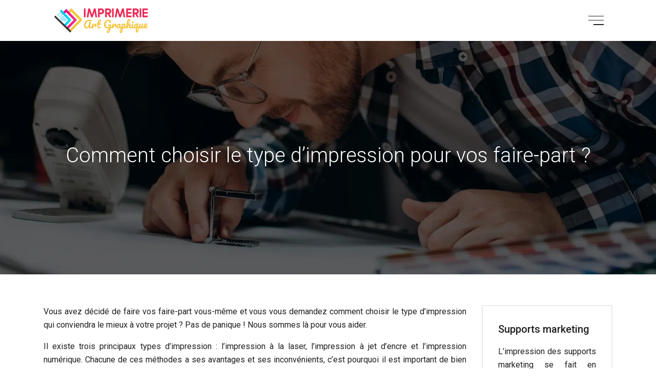

--- FILE ---
content_type: text/html; charset=UTF-8
request_url: https://www.imprimerie-art-graphique.com/comment-choisir-le-type-d-impression-pour-vos-faire-part/
body_size: 9699
content:
<!DOCTYPE html>
<html>
<head lang="fr-FR">
<meta charset="UTF-8">
<meta name="viewport" content="width=device-width">
<link rel="shortcut icon" href="https://www.imprimerie-art-graphique.com/wp-content/uploads/2022/08/favicon.svg" /><link val="visus-home" ver="v 3.18.4" />
<meta name='robots' content='max-image-preview:large' />
<link rel='dns-prefetch' href='//fonts.googleapis.com' />
<link rel='dns-prefetch' href='//stackpath.bootstrapcdn.com' />
<title>Les conseils pour choisir le type d'impression qui conviendra le mieux à vos faire-part !</title><meta name="description" content="Vous avez un événement important à annoncer et vous voulez le faire de la manière la plus élégante possible ? Les faire-part sont une excellente option, mais comment choisir le type d'impression qui convient le mieux à votre événement ?"><link rel="alternate" title="oEmbed (JSON)" type="application/json+oembed" href="https://www.imprimerie-art-graphique.com/wp-json/oembed/1.0/embed?url=https%3A%2F%2Fwww.imprimerie-art-graphique.com%2Fcomment-choisir-le-type-d-impression-pour-vos-faire-part%2F" />
<link rel="alternate" title="oEmbed (XML)" type="text/xml+oembed" href="https://www.imprimerie-art-graphique.com/wp-json/oembed/1.0/embed?url=https%3A%2F%2Fwww.imprimerie-art-graphique.com%2Fcomment-choisir-le-type-d-impression-pour-vos-faire-part%2F&#038;format=xml" />
<style id='wp-img-auto-sizes-contain-inline-css' type='text/css'>
img:is([sizes=auto i],[sizes^="auto," i]){contain-intrinsic-size:3000px 1500px}
/*# sourceURL=wp-img-auto-sizes-contain-inline-css */
</style>
<style id='wp-block-library-inline-css' type='text/css'>
:root{--wp-block-synced-color:#7a00df;--wp-block-synced-color--rgb:122,0,223;--wp-bound-block-color:var(--wp-block-synced-color);--wp-editor-canvas-background:#ddd;--wp-admin-theme-color:#007cba;--wp-admin-theme-color--rgb:0,124,186;--wp-admin-theme-color-darker-10:#006ba1;--wp-admin-theme-color-darker-10--rgb:0,107,160.5;--wp-admin-theme-color-darker-20:#005a87;--wp-admin-theme-color-darker-20--rgb:0,90,135;--wp-admin-border-width-focus:2px}@media (min-resolution:192dpi){:root{--wp-admin-border-width-focus:1.5px}}.wp-element-button{cursor:pointer}:root .has-very-light-gray-background-color{background-color:#eee}:root .has-very-dark-gray-background-color{background-color:#313131}:root .has-very-light-gray-color{color:#eee}:root .has-very-dark-gray-color{color:#313131}:root .has-vivid-green-cyan-to-vivid-cyan-blue-gradient-background{background:linear-gradient(135deg,#00d084,#0693e3)}:root .has-purple-crush-gradient-background{background:linear-gradient(135deg,#34e2e4,#4721fb 50%,#ab1dfe)}:root .has-hazy-dawn-gradient-background{background:linear-gradient(135deg,#faaca8,#dad0ec)}:root .has-subdued-olive-gradient-background{background:linear-gradient(135deg,#fafae1,#67a671)}:root .has-atomic-cream-gradient-background{background:linear-gradient(135deg,#fdd79a,#004a59)}:root .has-nightshade-gradient-background{background:linear-gradient(135deg,#330968,#31cdcf)}:root .has-midnight-gradient-background{background:linear-gradient(135deg,#020381,#2874fc)}:root{--wp--preset--font-size--normal:16px;--wp--preset--font-size--huge:42px}.has-regular-font-size{font-size:1em}.has-larger-font-size{font-size:2.625em}.has-normal-font-size{font-size:var(--wp--preset--font-size--normal)}.has-huge-font-size{font-size:var(--wp--preset--font-size--huge)}.has-text-align-center{text-align:center}.has-text-align-left{text-align:left}.has-text-align-right{text-align:right}.has-fit-text{white-space:nowrap!important}#end-resizable-editor-section{display:none}.aligncenter{clear:both}.items-justified-left{justify-content:flex-start}.items-justified-center{justify-content:center}.items-justified-right{justify-content:flex-end}.items-justified-space-between{justify-content:space-between}.screen-reader-text{border:0;clip-path:inset(50%);height:1px;margin:-1px;overflow:hidden;padding:0;position:absolute;width:1px;word-wrap:normal!important}.screen-reader-text:focus{background-color:#ddd;clip-path:none;color:#444;display:block;font-size:1em;height:auto;left:5px;line-height:normal;padding:15px 23px 14px;text-decoration:none;top:5px;width:auto;z-index:100000}html :where(.has-border-color){border-style:solid}html :where([style*=border-top-color]){border-top-style:solid}html :where([style*=border-right-color]){border-right-style:solid}html :where([style*=border-bottom-color]){border-bottom-style:solid}html :where([style*=border-left-color]){border-left-style:solid}html :where([style*=border-width]){border-style:solid}html :where([style*=border-top-width]){border-top-style:solid}html :where([style*=border-right-width]){border-right-style:solid}html :where([style*=border-bottom-width]){border-bottom-style:solid}html :where([style*=border-left-width]){border-left-style:solid}html :where(img[class*=wp-image-]){height:auto;max-width:100%}:where(figure){margin:0 0 1em}html :where(.is-position-sticky){--wp-admin--admin-bar--position-offset:var(--wp-admin--admin-bar--height,0px)}@media screen and (max-width:600px){html :where(.is-position-sticky){--wp-admin--admin-bar--position-offset:0px}}

/*# sourceURL=wp-block-library-inline-css */
</style><style id='wp-block-image-inline-css' type='text/css'>
.wp-block-image>a,.wp-block-image>figure>a{display:inline-block}.wp-block-image img{box-sizing:border-box;height:auto;max-width:100%;vertical-align:bottom}@media not (prefers-reduced-motion){.wp-block-image img.hide{visibility:hidden}.wp-block-image img.show{animation:show-content-image .4s}}.wp-block-image[style*=border-radius] img,.wp-block-image[style*=border-radius]>a{border-radius:inherit}.wp-block-image.has-custom-border img{box-sizing:border-box}.wp-block-image.aligncenter{text-align:center}.wp-block-image.alignfull>a,.wp-block-image.alignwide>a{width:100%}.wp-block-image.alignfull img,.wp-block-image.alignwide img{height:auto;width:100%}.wp-block-image .aligncenter,.wp-block-image .alignleft,.wp-block-image .alignright,.wp-block-image.aligncenter,.wp-block-image.alignleft,.wp-block-image.alignright{display:table}.wp-block-image .aligncenter>figcaption,.wp-block-image .alignleft>figcaption,.wp-block-image .alignright>figcaption,.wp-block-image.aligncenter>figcaption,.wp-block-image.alignleft>figcaption,.wp-block-image.alignright>figcaption{caption-side:bottom;display:table-caption}.wp-block-image .alignleft{float:left;margin:.5em 1em .5em 0}.wp-block-image .alignright{float:right;margin:.5em 0 .5em 1em}.wp-block-image .aligncenter{margin-left:auto;margin-right:auto}.wp-block-image :where(figcaption){margin-bottom:1em;margin-top:.5em}.wp-block-image.is-style-circle-mask img{border-radius:9999px}@supports ((-webkit-mask-image:none) or (mask-image:none)) or (-webkit-mask-image:none){.wp-block-image.is-style-circle-mask img{border-radius:0;-webkit-mask-image:url('data:image/svg+xml;utf8,<svg viewBox="0 0 100 100" xmlns="http://www.w3.org/2000/svg"><circle cx="50" cy="50" r="50"/></svg>');mask-image:url('data:image/svg+xml;utf8,<svg viewBox="0 0 100 100" xmlns="http://www.w3.org/2000/svg"><circle cx="50" cy="50" r="50"/></svg>');mask-mode:alpha;-webkit-mask-position:center;mask-position:center;-webkit-mask-repeat:no-repeat;mask-repeat:no-repeat;-webkit-mask-size:contain;mask-size:contain}}:root :where(.wp-block-image.is-style-rounded img,.wp-block-image .is-style-rounded img){border-radius:9999px}.wp-block-image figure{margin:0}.wp-lightbox-container{display:flex;flex-direction:column;position:relative}.wp-lightbox-container img{cursor:zoom-in}.wp-lightbox-container img:hover+button{opacity:1}.wp-lightbox-container button{align-items:center;backdrop-filter:blur(16px) saturate(180%);background-color:#5a5a5a40;border:none;border-radius:4px;cursor:zoom-in;display:flex;height:20px;justify-content:center;opacity:0;padding:0;position:absolute;right:16px;text-align:center;top:16px;width:20px;z-index:100}@media not (prefers-reduced-motion){.wp-lightbox-container button{transition:opacity .2s ease}}.wp-lightbox-container button:focus-visible{outline:3px auto #5a5a5a40;outline:3px auto -webkit-focus-ring-color;outline-offset:3px}.wp-lightbox-container button:hover{cursor:pointer;opacity:1}.wp-lightbox-container button:focus{opacity:1}.wp-lightbox-container button:focus,.wp-lightbox-container button:hover,.wp-lightbox-container button:not(:hover):not(:active):not(.has-background){background-color:#5a5a5a40;border:none}.wp-lightbox-overlay{box-sizing:border-box;cursor:zoom-out;height:100vh;left:0;overflow:hidden;position:fixed;top:0;visibility:hidden;width:100%;z-index:100000}.wp-lightbox-overlay .close-button{align-items:center;cursor:pointer;display:flex;justify-content:center;min-height:40px;min-width:40px;padding:0;position:absolute;right:calc(env(safe-area-inset-right) + 16px);top:calc(env(safe-area-inset-top) + 16px);z-index:5000000}.wp-lightbox-overlay .close-button:focus,.wp-lightbox-overlay .close-button:hover,.wp-lightbox-overlay .close-button:not(:hover):not(:active):not(.has-background){background:none;border:none}.wp-lightbox-overlay .lightbox-image-container{height:var(--wp--lightbox-container-height);left:50%;overflow:hidden;position:absolute;top:50%;transform:translate(-50%,-50%);transform-origin:top left;width:var(--wp--lightbox-container-width);z-index:9999999999}.wp-lightbox-overlay .wp-block-image{align-items:center;box-sizing:border-box;display:flex;height:100%;justify-content:center;margin:0;position:relative;transform-origin:0 0;width:100%;z-index:3000000}.wp-lightbox-overlay .wp-block-image img{height:var(--wp--lightbox-image-height);min-height:var(--wp--lightbox-image-height);min-width:var(--wp--lightbox-image-width);width:var(--wp--lightbox-image-width)}.wp-lightbox-overlay .wp-block-image figcaption{display:none}.wp-lightbox-overlay button{background:none;border:none}.wp-lightbox-overlay .scrim{background-color:#fff;height:100%;opacity:.9;position:absolute;width:100%;z-index:2000000}.wp-lightbox-overlay.active{visibility:visible}@media not (prefers-reduced-motion){.wp-lightbox-overlay.active{animation:turn-on-visibility .25s both}.wp-lightbox-overlay.active img{animation:turn-on-visibility .35s both}.wp-lightbox-overlay.show-closing-animation:not(.active){animation:turn-off-visibility .35s both}.wp-lightbox-overlay.show-closing-animation:not(.active) img{animation:turn-off-visibility .25s both}.wp-lightbox-overlay.zoom.active{animation:none;opacity:1;visibility:visible}.wp-lightbox-overlay.zoom.active .lightbox-image-container{animation:lightbox-zoom-in .4s}.wp-lightbox-overlay.zoom.active .lightbox-image-container img{animation:none}.wp-lightbox-overlay.zoom.active .scrim{animation:turn-on-visibility .4s forwards}.wp-lightbox-overlay.zoom.show-closing-animation:not(.active){animation:none}.wp-lightbox-overlay.zoom.show-closing-animation:not(.active) .lightbox-image-container{animation:lightbox-zoom-out .4s}.wp-lightbox-overlay.zoom.show-closing-animation:not(.active) .lightbox-image-container img{animation:none}.wp-lightbox-overlay.zoom.show-closing-animation:not(.active) .scrim{animation:turn-off-visibility .4s forwards}}@keyframes show-content-image{0%{visibility:hidden}99%{visibility:hidden}to{visibility:visible}}@keyframes turn-on-visibility{0%{opacity:0}to{opacity:1}}@keyframes turn-off-visibility{0%{opacity:1;visibility:visible}99%{opacity:0;visibility:visible}to{opacity:0;visibility:hidden}}@keyframes lightbox-zoom-in{0%{transform:translate(calc((-100vw + var(--wp--lightbox-scrollbar-width))/2 + var(--wp--lightbox-initial-left-position)),calc(-50vh + var(--wp--lightbox-initial-top-position))) scale(var(--wp--lightbox-scale))}to{transform:translate(-50%,-50%) scale(1)}}@keyframes lightbox-zoom-out{0%{transform:translate(-50%,-50%) scale(1);visibility:visible}99%{visibility:visible}to{transform:translate(calc((-100vw + var(--wp--lightbox-scrollbar-width))/2 + var(--wp--lightbox-initial-left-position)),calc(-50vh + var(--wp--lightbox-initial-top-position))) scale(var(--wp--lightbox-scale));visibility:hidden}}
/*# sourceURL=https://www.imprimerie-art-graphique.com/wp-includes/blocks/image/style.min.css */
</style>
<style id='global-styles-inline-css' type='text/css'>
:root{--wp--preset--aspect-ratio--square: 1;--wp--preset--aspect-ratio--4-3: 4/3;--wp--preset--aspect-ratio--3-4: 3/4;--wp--preset--aspect-ratio--3-2: 3/2;--wp--preset--aspect-ratio--2-3: 2/3;--wp--preset--aspect-ratio--16-9: 16/9;--wp--preset--aspect-ratio--9-16: 9/16;--wp--preset--color--black: #000000;--wp--preset--color--cyan-bluish-gray: #abb8c3;--wp--preset--color--white: #ffffff;--wp--preset--color--pale-pink: #f78da7;--wp--preset--color--vivid-red: #cf2e2e;--wp--preset--color--luminous-vivid-orange: #ff6900;--wp--preset--color--luminous-vivid-amber: #fcb900;--wp--preset--color--light-green-cyan: #7bdcb5;--wp--preset--color--vivid-green-cyan: #00d084;--wp--preset--color--pale-cyan-blue: #8ed1fc;--wp--preset--color--vivid-cyan-blue: #0693e3;--wp--preset--color--vivid-purple: #9b51e0;--wp--preset--gradient--vivid-cyan-blue-to-vivid-purple: linear-gradient(135deg,rgb(6,147,227) 0%,rgb(155,81,224) 100%);--wp--preset--gradient--light-green-cyan-to-vivid-green-cyan: linear-gradient(135deg,rgb(122,220,180) 0%,rgb(0,208,130) 100%);--wp--preset--gradient--luminous-vivid-amber-to-luminous-vivid-orange: linear-gradient(135deg,rgb(252,185,0) 0%,rgb(255,105,0) 100%);--wp--preset--gradient--luminous-vivid-orange-to-vivid-red: linear-gradient(135deg,rgb(255,105,0) 0%,rgb(207,46,46) 100%);--wp--preset--gradient--very-light-gray-to-cyan-bluish-gray: linear-gradient(135deg,rgb(238,238,238) 0%,rgb(169,184,195) 100%);--wp--preset--gradient--cool-to-warm-spectrum: linear-gradient(135deg,rgb(74,234,220) 0%,rgb(151,120,209) 20%,rgb(207,42,186) 40%,rgb(238,44,130) 60%,rgb(251,105,98) 80%,rgb(254,248,76) 100%);--wp--preset--gradient--blush-light-purple: linear-gradient(135deg,rgb(255,206,236) 0%,rgb(152,150,240) 100%);--wp--preset--gradient--blush-bordeaux: linear-gradient(135deg,rgb(254,205,165) 0%,rgb(254,45,45) 50%,rgb(107,0,62) 100%);--wp--preset--gradient--luminous-dusk: linear-gradient(135deg,rgb(255,203,112) 0%,rgb(199,81,192) 50%,rgb(65,88,208) 100%);--wp--preset--gradient--pale-ocean: linear-gradient(135deg,rgb(255,245,203) 0%,rgb(182,227,212) 50%,rgb(51,167,181) 100%);--wp--preset--gradient--electric-grass: linear-gradient(135deg,rgb(202,248,128) 0%,rgb(113,206,126) 100%);--wp--preset--gradient--midnight: linear-gradient(135deg,rgb(2,3,129) 0%,rgb(40,116,252) 100%);--wp--preset--font-size--small: 13px;--wp--preset--font-size--medium: 20px;--wp--preset--font-size--large: 36px;--wp--preset--font-size--x-large: 42px;--wp--preset--spacing--20: 0.44rem;--wp--preset--spacing--30: 0.67rem;--wp--preset--spacing--40: 1rem;--wp--preset--spacing--50: 1.5rem;--wp--preset--spacing--60: 2.25rem;--wp--preset--spacing--70: 3.38rem;--wp--preset--spacing--80: 5.06rem;--wp--preset--shadow--natural: 6px 6px 9px rgba(0, 0, 0, 0.2);--wp--preset--shadow--deep: 12px 12px 50px rgba(0, 0, 0, 0.4);--wp--preset--shadow--sharp: 6px 6px 0px rgba(0, 0, 0, 0.2);--wp--preset--shadow--outlined: 6px 6px 0px -3px rgb(255, 255, 255), 6px 6px rgb(0, 0, 0);--wp--preset--shadow--crisp: 6px 6px 0px rgb(0, 0, 0);}:where(.is-layout-flex){gap: 0.5em;}:where(.is-layout-grid){gap: 0.5em;}body .is-layout-flex{display: flex;}.is-layout-flex{flex-wrap: wrap;align-items: center;}.is-layout-flex > :is(*, div){margin: 0;}body .is-layout-grid{display: grid;}.is-layout-grid > :is(*, div){margin: 0;}:where(.wp-block-columns.is-layout-flex){gap: 2em;}:where(.wp-block-columns.is-layout-grid){gap: 2em;}:where(.wp-block-post-template.is-layout-flex){gap: 1.25em;}:where(.wp-block-post-template.is-layout-grid){gap: 1.25em;}.has-black-color{color: var(--wp--preset--color--black) !important;}.has-cyan-bluish-gray-color{color: var(--wp--preset--color--cyan-bluish-gray) !important;}.has-white-color{color: var(--wp--preset--color--white) !important;}.has-pale-pink-color{color: var(--wp--preset--color--pale-pink) !important;}.has-vivid-red-color{color: var(--wp--preset--color--vivid-red) !important;}.has-luminous-vivid-orange-color{color: var(--wp--preset--color--luminous-vivid-orange) !important;}.has-luminous-vivid-amber-color{color: var(--wp--preset--color--luminous-vivid-amber) !important;}.has-light-green-cyan-color{color: var(--wp--preset--color--light-green-cyan) !important;}.has-vivid-green-cyan-color{color: var(--wp--preset--color--vivid-green-cyan) !important;}.has-pale-cyan-blue-color{color: var(--wp--preset--color--pale-cyan-blue) !important;}.has-vivid-cyan-blue-color{color: var(--wp--preset--color--vivid-cyan-blue) !important;}.has-vivid-purple-color{color: var(--wp--preset--color--vivid-purple) !important;}.has-black-background-color{background-color: var(--wp--preset--color--black) !important;}.has-cyan-bluish-gray-background-color{background-color: var(--wp--preset--color--cyan-bluish-gray) !important;}.has-white-background-color{background-color: var(--wp--preset--color--white) !important;}.has-pale-pink-background-color{background-color: var(--wp--preset--color--pale-pink) !important;}.has-vivid-red-background-color{background-color: var(--wp--preset--color--vivid-red) !important;}.has-luminous-vivid-orange-background-color{background-color: var(--wp--preset--color--luminous-vivid-orange) !important;}.has-luminous-vivid-amber-background-color{background-color: var(--wp--preset--color--luminous-vivid-amber) !important;}.has-light-green-cyan-background-color{background-color: var(--wp--preset--color--light-green-cyan) !important;}.has-vivid-green-cyan-background-color{background-color: var(--wp--preset--color--vivid-green-cyan) !important;}.has-pale-cyan-blue-background-color{background-color: var(--wp--preset--color--pale-cyan-blue) !important;}.has-vivid-cyan-blue-background-color{background-color: var(--wp--preset--color--vivid-cyan-blue) !important;}.has-vivid-purple-background-color{background-color: var(--wp--preset--color--vivid-purple) !important;}.has-black-border-color{border-color: var(--wp--preset--color--black) !important;}.has-cyan-bluish-gray-border-color{border-color: var(--wp--preset--color--cyan-bluish-gray) !important;}.has-white-border-color{border-color: var(--wp--preset--color--white) !important;}.has-pale-pink-border-color{border-color: var(--wp--preset--color--pale-pink) !important;}.has-vivid-red-border-color{border-color: var(--wp--preset--color--vivid-red) !important;}.has-luminous-vivid-orange-border-color{border-color: var(--wp--preset--color--luminous-vivid-orange) !important;}.has-luminous-vivid-amber-border-color{border-color: var(--wp--preset--color--luminous-vivid-amber) !important;}.has-light-green-cyan-border-color{border-color: var(--wp--preset--color--light-green-cyan) !important;}.has-vivid-green-cyan-border-color{border-color: var(--wp--preset--color--vivid-green-cyan) !important;}.has-pale-cyan-blue-border-color{border-color: var(--wp--preset--color--pale-cyan-blue) !important;}.has-vivid-cyan-blue-border-color{border-color: var(--wp--preset--color--vivid-cyan-blue) !important;}.has-vivid-purple-border-color{border-color: var(--wp--preset--color--vivid-purple) !important;}.has-vivid-cyan-blue-to-vivid-purple-gradient-background{background: var(--wp--preset--gradient--vivid-cyan-blue-to-vivid-purple) !important;}.has-light-green-cyan-to-vivid-green-cyan-gradient-background{background: var(--wp--preset--gradient--light-green-cyan-to-vivid-green-cyan) !important;}.has-luminous-vivid-amber-to-luminous-vivid-orange-gradient-background{background: var(--wp--preset--gradient--luminous-vivid-amber-to-luminous-vivid-orange) !important;}.has-luminous-vivid-orange-to-vivid-red-gradient-background{background: var(--wp--preset--gradient--luminous-vivid-orange-to-vivid-red) !important;}.has-very-light-gray-to-cyan-bluish-gray-gradient-background{background: var(--wp--preset--gradient--very-light-gray-to-cyan-bluish-gray) !important;}.has-cool-to-warm-spectrum-gradient-background{background: var(--wp--preset--gradient--cool-to-warm-spectrum) !important;}.has-blush-light-purple-gradient-background{background: var(--wp--preset--gradient--blush-light-purple) !important;}.has-blush-bordeaux-gradient-background{background: var(--wp--preset--gradient--blush-bordeaux) !important;}.has-luminous-dusk-gradient-background{background: var(--wp--preset--gradient--luminous-dusk) !important;}.has-pale-ocean-gradient-background{background: var(--wp--preset--gradient--pale-ocean) !important;}.has-electric-grass-gradient-background{background: var(--wp--preset--gradient--electric-grass) !important;}.has-midnight-gradient-background{background: var(--wp--preset--gradient--midnight) !important;}.has-small-font-size{font-size: var(--wp--preset--font-size--small) !important;}.has-medium-font-size{font-size: var(--wp--preset--font-size--medium) !important;}.has-large-font-size{font-size: var(--wp--preset--font-size--large) !important;}.has-x-large-font-size{font-size: var(--wp--preset--font-size--x-large) !important;}
/*# sourceURL=global-styles-inline-css */
</style>

<style id='classic-theme-styles-inline-css' type='text/css'>
/*! This file is auto-generated */
.wp-block-button__link{color:#fff;background-color:#32373c;border-radius:9999px;box-shadow:none;text-decoration:none;padding:calc(.667em + 2px) calc(1.333em + 2px);font-size:1.125em}.wp-block-file__button{background:#32373c;color:#fff;text-decoration:none}
/*# sourceURL=/wp-includes/css/classic-themes.min.css */
</style>
<link rel='stylesheet' id='sow-google-font-roboto-css' href='https://fonts.googleapis.com/css?family=Roboto%3A500&#038;ver=9faa4e620a2c2aee7daa82c108a25fc2' type='text/css' media='all' />
<link rel='stylesheet' id='sow-headline-default-8c9e9aaff7b0-css' href='https://www.imprimerie-art-graphique.com/wp-content/uploads/siteorigin-widgets/sow-headline-default-8c9e9aaff7b0.css?ver=9faa4e620a2c2aee7daa82c108a25fc2' type='text/css' media='all' />
<link rel='stylesheet' id='sow-headline-default-a9a6c2ef2903-css' href='https://www.imprimerie-art-graphique.com/wp-content/uploads/siteorigin-widgets/sow-headline-default-a9a6c2ef2903.css?ver=9faa4e620a2c2aee7daa82c108a25fc2' type='text/css' media='all' />
<link rel='stylesheet' id='sow-google-font-eb garamond-css' href='https://fonts.googleapis.com/css?family=EB+Garamond%3A700&#038;ver=9faa4e620a2c2aee7daa82c108a25fc2' type='text/css' media='all' />
<link rel='stylesheet' id='sow-headline-default-37c2a604188e-css' href='https://www.imprimerie-art-graphique.com/wp-content/uploads/siteorigin-widgets/sow-headline-default-37c2a604188e.css?ver=9faa4e620a2c2aee7daa82c108a25fc2' type='text/css' media='all' />
<link rel='stylesheet' id='default-css' href='https://www.imprimerie-art-graphique.com/wp-content/themes/factory-templates-3/style.css?ver=9faa4e620a2c2aee7daa82c108a25fc2' type='text/css' media='all' />
<link rel='stylesheet' id='bootstrap4-css' href='https://www.imprimerie-art-graphique.com/wp-content/themes/factory-templates-3/css/bootstrap4/bootstrap.min.css?ver=9faa4e620a2c2aee7daa82c108a25fc2' type='text/css' media='all' />
<link rel='stylesheet' id='font-awesome-css' href='https://stackpath.bootstrapcdn.com/font-awesome/4.7.0/css/font-awesome.min.css?ver=9faa4e620a2c2aee7daa82c108a25fc2' type='text/css' media='all' />
<link rel='stylesheet' id='aos-css' href='https://www.imprimerie-art-graphique.com/wp-content/themes/factory-templates-3/css/aos.css?ver=9faa4e620a2c2aee7daa82c108a25fc2' type='text/css' media='all' />
<link rel='stylesheet' id='global-css' href='https://www.imprimerie-art-graphique.com/wp-content/themes/factory-templates-3/css/global.css?ver=9faa4e620a2c2aee7daa82c108a25fc2' type='text/css' media='all' />
<link rel='stylesheet' id='style-css' href='https://www.imprimerie-art-graphique.com/wp-content/themes/factory-templates-3/css/template.css?ver=9faa4e620a2c2aee7daa82c108a25fc2' type='text/css' media='all' />
<script type="text/javascript" src="https://www.imprimerie-art-graphique.com/wp-content/themes/factory-templates-3/js/jquery.min.js?ver=9faa4e620a2c2aee7daa82c108a25fc2" id="jquery-js"></script>
<link rel="https://api.w.org/" href="https://www.imprimerie-art-graphique.com/wp-json/" /><link rel="alternate" title="JSON" type="application/json" href="https://www.imprimerie-art-graphique.com/wp-json/wp/v2/posts/164" /><link rel="EditURI" type="application/rsd+xml" title="RSD" href="https://www.imprimerie-art-graphique.com/xmlrpc.php?rsd" />
<link rel="canonical" href="https://www.imprimerie-art-graphique.com/comment-choisir-le-type-d-impression-pour-vos-faire-part/" />
<link rel='shortlink' href='https://www.imprimerie-art-graphique.com/?p=164' />
<meta name="google-site-verification" content="pCcFWn-BS-FWx1RkVPv1lW9lC5fVDK4nfKdSCZOAi7A" />
<meta name="google-site-verification" content="b626PNdJRCg5bfummaLbqVSZsohh0RNhIybvM7N6nBc" />
<style type="text/css">
  
.default_color_background,.menu-bars{background-color : #EF2853 }
.default_color_text,a,h1 span,h2 span,h3 span,h4 span,h5 span,h6 span{color :#EF2853 }
.navigation li a,.navigation li.disabled,.navigation li.active a,.owl-dots .owl-dot.active span,.owl-dots .owl-dot:hover span{background-color: #EF2853;}
.block-spc{border-color:#EF2853}
.default_color_border{border-color : #EF2853 }
.fa-bars,.overlay-nav .close{color: #EF2853;}
nav li a:after{background-color: #EF2853;}
a{color : #EF2853 }
a:hover{color : #f5c43a }
.archive h2 a{color :#202020}
.main-menu,.bottom-menu{background-color:#ffffff;}
.scrolling-down{background-color:#ffffff;}
@media (max-width: 1199px){.main-menu{background-color:#ffffff;}}
.overlay-menu,.creative-menu .menu-right,.animated-btn-menu .line{background-color:#ffffff;}
.sub-menu,.sliding-menu{background-color:#ffffff;}
.main-menu{box-shadow: none;-moz-box-shadow: none;-webkit-box-shadow: none;}
.main-menu{padding : 0px 0px 0px 0px }
.main-menu.scrolling-down{padding : 0px 0px 0px 0px!important; }
.main-menu.scrolling-down{-webkit-box-shadow: 0 2px 13px 0 rgba(0, 0, 0, .1);-moz-box-shadow: 0 2px 13px 0 rgba(0, 0, 0, .1);box-shadow: 0 2px 13px 0 rgba(0, 0, 0, .1);}   
nav li a{font-size:30px;}
nav li a{line-height:40px;}
nav li a{color:#202020!important;}
nav li:hover > a,.current-menu-item > a{color:#EF2853!important;}
.scrolling-down nav li a{color:#202020!important;}
.scrolling-down nav li:hover a,.scrolling-down .current-menu-item a{color:#EF2853!important;}
.sub-menu a,.sliding-menu a{color:#202020!important;}
.archive h1{color:#ffffff!important;}
.archive h1,.single h1{text-align:center!important;}
.single h1{color:#ffffff!important;}
#logo{padding:10px;}
.logo-main{height:60px!important;width: auto;}
.scrolling-down .logo-main,.scrolling-down .logo-sticky{height:60px!important;width: auto;}
.archive .readmore{background-color:#202020;}
.archive .readmore{color:#ffffff;}
.archive .readmore:hover{background-color:#EF2853;}
.archive .readmore:hover{color:#ffffff;}
.archive .readmore{padding:10px 15px 10px 15px;}
.scrolling-down .logo-main{display: none;}
.scrolling-down .logo-sticky{display:inline-block;}
.home .post-content p a{color:#EF2853}
.home .post-content p a:hover{color:#f5c43a}
.subheader{padding:200px 0px 200px}
footer{padding:100px 0px 0px}
.home footer a{color:#EF2853}
.single h2{font-size:22px!important}    
.single h3{font-size:18px!important}    
.single h4{font-size:15px!important}    
.single h5{font-size:15px!important}    
.single h6{font-size:15px!important}    
@media(max-width: 1024px){.main-menu.scrolling-down{position: fixed !important;}}
</style>
</head>
<body class="wp-singular post-template-default single single-post postid-164 single-format-standard wp-theme-factory-templates-3 catid-4 " style="">
<div id="before-menu"></div>
<nav class="navbar click-menu overlay-nav main-menu">
<div class="container">


<a id="logo" href="https://www.imprimerie-art-graphique.com">
<img class="logo-main" src="https://www.imprimerie-art-graphique.com/wp-content/uploads/2022/08/logo.svg" alt="logo">
<img class="logo-sticky" src="https://www.imprimerie-art-graphique.com/wp-content/uploads/2022/08/logo.svg" alt="logo"></a>


<button class="navbar-toggler default_color_border" type="button">
<div class="menu_btn">	
<div class="menu-bars"></div>
<div class="menu-bars"></div>
<div class="menu-bars"></div>
</div>
</button>
<div class="container relative">
<div class="close"><i class="fa fa-times-thin fa-2x" aria-hidden="true"></i></div>	
</div>
<div class="overlay-menu full-screen-menu">	
<ul id="main-menu" class="navbar-nav"><li id="menu-item-160" class="menu-item menu-item-type-taxonomy menu-item-object-category current-post-ancestor current-menu-parent current-post-parent"><a href="https://www.imprimerie-art-graphique.com/impressions/">Impressions</a></li>
<li id="menu-item-162" class="menu-item menu-item-type-taxonomy menu-item-object-category"><a href="https://www.imprimerie-art-graphique.com/logiciels-materiel/">Logiciels &amp; matériel</a></li>
<li id="menu-item-161" class="menu-item menu-item-type-taxonomy menu-item-object-category"><a href="https://www.imprimerie-art-graphique.com/graphisme/">Graphisme</a></li>
<li id="menu-item-159" class="menu-item menu-item-type-taxonomy menu-item-object-category"><a href="https://www.imprimerie-art-graphique.com/blog/">Blog</a></li>
</ul></div>
</div>
</nav>
<div class="main">
	<div class="subheader" style="background-position:center;background-image:url(https://www.imprimerie-art-graphique.com/wp-content/uploads/2022/08/bg-.webp);">
<div id="mask" style=""></div>	<div class="container"><h1 class="title">Comment choisir le type d&rsquo;impression pour vos faire-part ?</h1></div>
</div>
<div class="container">
<div class="row">
<div class="post-data col-md-9 col-lg-9 col-xs-12">
<div class="blog-post-content">
<div style="text-align:justify">
<p>Vous avez décidé de faire vos faire-part vous-même et vous vous demandez comment choisir le type d&rsquo;impression qui conviendra le mieux à votre projet ? Pas de panique ! Nous sommes là pour vous aider.</p>
<p>Il existe trois principaux types d&rsquo;impression : l&rsquo;impression à la laser, l&rsquo;impression à jet d&rsquo;encre et l&rsquo;impression numérique. Chacune de ces méthodes a ses avantages et ses inconvénients, c&rsquo;est pourquoi il est important de bien comprendre leurs différences avant de faire votre choix.</p>

<ul>
<li>L&rsquo;impression à la laser est la méthode la plus courante pour imprimer des documents. Elle est rapide, fiable et peu coûteuse. Cependant, elle n&rsquo;est pas toujours adaptée aux travaux d&rsquo;impression de qualité supérieure, comme les faire-part.</li>
<li>L&rsquo;impression à jet d&rsquo;encre est une méthode d&rsquo;impression plus ancienne, mais elle a évolué et s&rsquo;est perfectionnée au fil des ans. Elle est maintenant capable de produire des impressions de haute qualité, mais elle est généralement plus lente et plus coûteuse que l&rsquo;impression à la laser.</li>
<li>L&rsquo;impression numérique est la méthode d&rsquo;impression la plus récente. Elle offre une qualité d&rsquo;impression équivalente à celle de l&rsquo;impression à jet d&rsquo;encre, mais elle est encore plus rapide et plus flexible. Elle est donc idéale pour les travaux d&rsquo;impression de qualité supérieure, comme les faire-part.</li>
</ul>

<p>Vous savez maintenant quelles sont les différences entre les principaux types d&rsquo;impression. Il ne vous reste plus qu&rsquo;à choisir celui qui conviendra le mieux à votre projet !</p>
<h2>Choisissez le type d&rsquo;impression en fonction de votre budget</h2>
<p>Si vous avez un petit budget, vous devrez probablement faire des compromis sur la qualité de l&rsquo;impression. Les options les plus abordables sont les impressions numériques et les impressions offset. Les impressions numériques sont idéales pour les petits budgets, car elles sont moins chères à produire. Les impressions offset sont un peu plus chères, mais elles offrent une meilleure qualité d&rsquo;impression. Si vous avez un budget plus élevé, vous pouvez envisager des options comme les impressions en relief ou les impressions à la main. Les impressions en relief sont très élégantes et peuvent faire toute la différence pour votre faire-part. Les impressions à la main sont les plus chères, mais elles offrent une qualité d&rsquo;impression inégalée.</p>
<h2>Optez pour une impression numérique si vous avez un petit budget</h2>
<p>Si vous avez un petit budget, optez pour l&rsquo;impression numérique. C&rsquo;est la méthode d&rsquo;impression la plus abordable et elle offre une bonne qualité d&rsquo;impression. Vous pouvez facilement imprimer vos faire-part vous-même ou faire appel à un imprimeur professionnel.</p>
<h2>Choisissez une impression offset si vous avez un budget plus élevé</h2>
<p>L&rsquo;impression offset est le type d&rsquo;impression le plus utilisé pour les faire-part. Elle est idéale pour les petits budgets car elle est moins coûteuse que les autres options. Cependant, si vous avez un budget plus élevé, choisissez une impression offset. Elle est plus précise et vous permettra d&rsquo;obtenir des résultats de qualité supérieure.</p>
<p>Il y a plusieurs façons d&rsquo;imprimer vos faire-part, mais comment choisir le bon type d&rsquo;impression pour vos faire-part ? Tout dépend de votre budget, de vos besoins en termes de quantité et de qualité, et de votre délai. Si vous avez un petit budget, vous pouvez opter pour l&rsquo;impression numérique, mais si vous avez besoin de plus de 1000 exemplaires ou si vous avez besoin d&rsquo;une qualité supérieure, vous devrez opter pour l&rsquo;offset. L&rsquo;impression numérique est plus rapide et moins chère, mais l&rsquo;offset offre une meilleure qualité d&rsquo;impression.</p>
<h2>Questions fréquentes sur le choix du type d&rsquo;impression pour vos faire-part</h2>
<h3>Quel est le type d&rsquo;impression le plus approprié pour vos faire-part ?</h3>
<p>Le type d&rsquo;impression le plus approprié pour vos faire-part dépend de votre budget, de vos préférences esthétiques et de la quantité de faire-part que vous souhaitez imprimer. Si vous avez un petit budget, vous pouvez opter pour l&rsquo;impression numérique, qui est la moins chère. Si vous souhaitez obtenir une excellente qualité d&rsquo;impression et que vous n&rsquo;avez pas besoin de beaucoup de faire-part, vous pouvez choisir l&rsquo;impression offset. Si vous avez un grand budget et que vous souhaitez imprimer beaucoup de faire-part, vous pouvez choisir l&rsquo;impression en gravure.</p>
<h3>Quels sont les avantages et les inconvénients de chaque type d&rsquo;impression ?</h3>
<p>Les avantages de l&rsquo;impression numérique sont :</p>

<ul>
<li>La qualité est généralement meilleure</li>
<li>Les coûts de production sont moins élevés</li>
<li>Les délais de production sont plus courts</li>
<li>Il est possible de produire des tirages limités</li>
</ul>

<p>Les inconvénients de l&rsquo;impression numérique sont :</p>

<ul>
<li>Les coûts d&rsquo;équipement sont plus élevés</li>
<li>La qualité n&rsquo;est pas toujours aussi bonne que celle de l&rsquo;offset</li>
</ul>

<p>Les avantages de l&rsquo;impression offset sont :</p>

<ul>
<li>La qualité est généralement meilleure</li>
<li>Les coûts de production sont moins élevés pour les grandes quantités</li>
</ul>

<p>Les inconvénients de l&rsquo;impression offset sont :</p>

<ul>
<li>Les coûts d&rsquo;équipement sont plus élevés</li>
<li>Les délais de production sont plus longs</li>
<li>Il est difficile de produire des tirages limités</li>
</ul>
<h3>Quel est le coût moyen d&rsquo;impression pour chaque type de faire-part ?</h3>
<p>Le coût moyen d&rsquo;impression pour chaque type de faire-part est de 0,30 euros.</p>
<h3>Quels sont les délais d&rsquo;impression pour chaque type de faire-part ?</h3>
<p>Les délais d&rsquo;impression pour les faire-part de naissance sont de trois à cinq jours ouvrables, tandis que les délais d&rsquo;impression pour les faire-part de décès sont de deux à trois jours ouvrables.</p>
</div>






<div class="row nav-post-cat"><div class="col-6"><a href="https://www.imprimerie-art-graphique.com/les-solutions-d-impression-professionnelle-pour-entreprises-et-particuliers/"><i class="fa fa-arrow-left" aria-hidden="true"></i>Les solutions d&rsquo;impression professionnelle pour entreprises et particuliers</a></div><div class="col-6"><a href="https://www.imprimerie-art-graphique.com/les-differents-types-d-enseignes-lumineuses-guide-complet-pour-les-professionnels/"><i class="fa fa-arrow-left" aria-hidden="true"></i>Les différents types d’enseignes lumineuses : guide complet pour les professionnels</a></div></div>
	
</div>


</div>
<div class="col-md-3 col-xs-12 col-lg-3">
<div class="sidebar">
<div class="widget-area">
<div class="widget_sidebar"><div
			
			class="so-widget-sow-headline so-widget-sow-headline-default-8c9e9aaff7b0"
			
		><div class="sow-headline-container ">
							<p class="sow-headline">
						Supports marketing						</p>
												<p class="sow-sub-headline">
						L’impression des supports marketing se fait en fonction du rendu souhaité et des matériaux utilisés. Les imprimeurs en ligne créent des brochures, flyers, faire-part, plaquettes et cartes de visite personnalisées.						</p>
						</div>
</div></div><div class="widget_sidebar"><div
			
			class="so-widget-sow-headline so-widget-sow-headline-default-8c9e9aaff7b0"
			
		><div class="sow-headline-container ">
							<p class="sow-headline">
						Impression papeterie						</p>
												<p class="sow-sub-headline">
						L’impression sur papier reste le meilleur moyen de communiquer des messages, faire connaitre des événements : faire-part de naissance, carte de remerciements, plans de table, compte-rendu de réunion, étiquettes…						</p>
						</div>
</div></div><div class="widget_sidebar"><div
			
			class="so-widget-sow-headline so-widget-sow-headline-default-8c9e9aaff7b0"
			
		><div class="sow-headline-container ">
							<p class="sow-headline">
						Goodies publicitaires 						</p>
												<p class="sow-sub-headline">
						Les goodies proposent des supports publicitaires efficaces aux entreprises. Ils se personnalisent au mieux grâce aux différentes techniques d’impression de supports print et la sérigraphie. Le transfert se fait rapidement. 						</p>
						</div>
</div></div>



<style>
	.nav-post-cat .col-6 i{
		display: inline-block;
		position: absolute;
	}
	.nav-post-cat .col-6 a{
		position: relative;
	}
	.nav-post-cat .col-6:nth-child(1) a{
		padding-left: 18px;
		float: left;
	}
	.nav-post-cat .col-6:nth-child(1) i{
		left: 0;
	}
	.nav-post-cat .col-6:nth-child(2) a{
		padding-right: 18px;
		float: right;
	}
	.nav-post-cat .col-6:nth-child(2) i{
		transform: rotate(180deg);
		right: 0;
	}
	.nav-post-cat .col-6:nth-child(2){
		text-align: right;
	}
</style>




</div>
</div>
</div>
<script type="text/javascript">
$(document).ready(function() {
$( ".blog-post-content img" ).on( "click", function() {
var url_img = $(this).attr('src');
$('.img-fullscreen').html("<div><img src='"+url_img+"'></div>");
$('.img-fullscreen').fadeIn();
});
$('.img-fullscreen').on( "click", function() {
$(this).empty();
$('.img-fullscreen').hide();
});
});
</script>
</div>
  


</div>
</div>


<footer  style="background-image:url(https://www.imprimerie-art-graphique.com/wp-content/uploads/2022/08/footer-1.webp);">
<div class="container">
<div class="row">
<div class="col-md-4 col-xs-12 w1">
<div class="widget_footer">
<figure class="wp-block-image size-full"><img decoding="async" src="https://www.imprimerie-art-graphique.com/wp-content/uploads/2022/08/logo.svg" alt="" class="wp-image-258"/></figure>
</div><div class="widget_footer"><div
			
			class="so-widget-sow-headline so-widget-sow-headline-default-a9a6c2ef2903"
			
		><div class="sow-headline-container ">
							<p class="sow-sub-headline">
						Les différents types d’imprimantes pour imprimer des documents sur papier, sur du tissu, obtenir des objets 3D personnalisés et des faire-part au design original.						</p>
						</div>
</div></div></div>
<div class="col-md-4 col-xs-12 w2">
<div class="widget_footer"><div
			
			class="so-widget-sow-headline so-widget-sow-headline-default-37c2a604188e"
			
		><div class="sow-headline-container ">
							<p class="sow-headline">
						Techniques						</p>
											<div class="decoration">
						<div class="decoration-inside"></div>
					</div>
					</div>
</div></div><div class="widget_footer"><ul class="menu-deux">
<li>Impression numérique</li>
<li>Impression par sublimation</li>
<li>Impression sur vêtements </li>
<li>Impression sur bâches</li>
<li>Tirage de plan 3D </li>
</ul></div></div>
<div class="col-md-4 col-xs-12 w3">
<div class="widget_footer"><div
			
			class="so-widget-sow-headline so-widget-sow-headline-default-37c2a604188e"
			
		><div class="sow-headline-container ">
							<p class="sow-headline">
						Produits 						</p>
											<div class="decoration">
						<div class="decoration-inside"></div>
					</div>
					</div>
</div></div><div class="widget_footer"><ul class="menu-deux">
<li>Faire-part & carterie </li>
<li>Papeterie d’entreprise</li>
<li>Supports publicitaires</li>
<li>Goodies & objets 3D</li>
<li>Toile de peinture</li>
</ul></div></div>
</div>
</div>
<div class='copyright'>
<div class='container'>
<div class='row'>
<div class='col-12'>
Les sites d’impression en ligne très en vogue.</div>
</div>
</div>
</footer>

<script type="speculationrules">
{"prefetch":[{"source":"document","where":{"and":[{"href_matches":"/*"},{"not":{"href_matches":["/wp-*.php","/wp-admin/*","/wp-content/uploads/*","/wp-content/*","/wp-content/plugins/*","/wp-content/themes/factory-templates-3/*","/*\\?(.+)"]}},{"not":{"selector_matches":"a[rel~=\"nofollow\"]"}},{"not":{"selector_matches":".no-prefetch, .no-prefetch a"}}]},"eagerness":"conservative"}]}
</script>
<p class="text-center" style="margin-bottom: 0px"><a href="/plan-du-site/">Plan du site</a></p><script type="text/javascript" src="https://www.imprimerie-art-graphique.com/wp-content/themes/factory-templates-3/js/bootstrap.min.js" id="bootstrap4-js"></script>
<script type="text/javascript" src="https://www.imprimerie-art-graphique.com/wp-content/themes/factory-templates-3/js/aos.js" id="aos-js"></script>
<script type="text/javascript" src="https://www.imprimerie-art-graphique.com/wp-content/themes/factory-templates-3/js/rellax.min.js" id="rellax-js"></script>
<script type="text/javascript" src="https://www.imprimerie-art-graphique.com/wp-content/themes/factory-templates-3/js/default_script.js" id="default_script-js"></script>



<script type="text/javascript">
jQuery('.remove-margin-bottom').parent(".so-panel").css("margin-bottom","0px");

let calcScrollValue = () => {
  let scrollProgress = document.getElementById("progress");
  let progressValue = document.getElementById("back_to_top");
  let pos = document.documentElement.scrollTop;
  let calcHeight = document.documentElement.scrollHeight - document.documentElement.clientHeight;
  let scrollValue = Math.round((pos * 100) / calcHeight);
  if (pos > 500) {
    progressValue.style.display = "grid";
  } else {
    progressValue.style.display = "none";
  }
  scrollProgress.addEventListener("click", () => {
    document.documentElement.scrollTop = 0;
  });
  scrollProgress.style.background = `conic-gradient( ${scrollValue}%, #fff ${scrollValue}%)`;
};
window.onscroll = calcScrollValue;
window.onload = calcScrollValue;



</script>
<script type="text/javascript">
var nav = jQuery('.main-menu:not(.creative-menu-open)');
var menu_height = jQuery(".main-menu").height();  
jQuery(window).scroll(function () { 
if (jQuery(this).scrollTop() > 125) { 
nav.addClass("fixed-menu");
jQuery(".main-menu").addClass("scrolling-down");
jQuery("#before-menu").css("height",menu_height);
setTimeout(function(){ jQuery('.fixed-menu').css("top", "0"); },600)
} else {
jQuery(".main-menu").removeClass("scrolling-down");
nav.removeClass("fixed-menu");
jQuery("#before-menu").css("height","0px");
jQuery('.fixed-menu').css("top", "-200px");
nav.attr('style', '');
}
});
</script>

<script type="text/javascript">
AOS.init({
  once: true,
});
</script>

<div class="img-fullscreen"></div>

 

</body>
</html>   

--- FILE ---
content_type: text/css
request_url: https://www.imprimerie-art-graphique.com/wp-content/uploads/siteorigin-widgets/sow-headline-default-8c9e9aaff7b0.css?ver=9faa4e620a2c2aee7daa82c108a25fc2
body_size: 195
content:
.so-widget-sow-headline-default-8c9e9aaff7b0 .sow-headline-container p.sow-headline {
  font-family: Roboto;
  font-weight: 500;
  
  text-align: left;
  color: #202020;
  line-height: 30px;
  font-size: 20px;
  
  
}
@media (max-width: 780px) {
  .so-widget-sow-headline-default-8c9e9aaff7b0 .sow-headline-container p.sow-headline {
    text-align: left;
  }
}
.so-widget-sow-headline-default-8c9e9aaff7b0 .sow-headline-container p.sow-headline a {
  color: #202020;
}
.so-widget-sow-headline-default-8c9e9aaff7b0 .sow-headline-container p.sow-sub-headline {
  
  text-align: justify;
  color: #202020;
  line-height: 26px;
  font-size: 16px;
  
  
}
@media (max-width: 780px) {
  .so-widget-sow-headline-default-8c9e9aaff7b0 .sow-headline-container p.sow-sub-headline {
    text-align: left;
  }
}
.so-widget-sow-headline-default-8c9e9aaff7b0 .sow-headline-container p.sow-sub-headline a {
  color: #202020;
}
.so-widget-sow-headline-default-8c9e9aaff7b0 .sow-headline-container .decoration {
  line-height: 0em;
  text-align: center;
  margin-top: 20px;
  margin-bottom: 20px;
}
@media (max-width: 780px) {
  .so-widget-sow-headline-default-8c9e9aaff7b0 .sow-headline-container .decoration {
    text-align: center;
  }
}
.so-widget-sow-headline-default-8c9e9aaff7b0 .sow-headline-container .decoration .decoration-inside {
  height: 1px;
  display: inline-block;
  border-top: 1px none #eeeeee;
  width: 100%;
  max-width: 80%;
}
.so-widget-sow-headline-default-8c9e9aaff7b0 .sow-headline-container *:first-child {
  margin-top: 0 !important;
}
.so-widget-sow-headline-default-8c9e9aaff7b0 .sow-headline-container *:last-child {
  margin-bottom: 0 !important;
}

--- FILE ---
content_type: text/css
request_url: https://www.imprimerie-art-graphique.com/wp-content/uploads/siteorigin-widgets/sow-headline-default-a9a6c2ef2903.css?ver=9faa4e620a2c2aee7daa82c108a25fc2
body_size: 176
content:
.so-widget-sow-headline-default-a9a6c2ef2903 .sow-headline-container p.sow-headline {
  
  text-align: left;
  
  line-height: 1.4em;
  
  
  
}
@media (max-width: 780px) {
  .so-widget-sow-headline-default-a9a6c2ef2903 .sow-headline-container p.sow-headline {
    text-align: left;
  }
}
.so-widget-sow-headline-default-a9a6c2ef2903 .sow-headline-container p.sow-sub-headline {
  
  text-align: justify;
  color: #202020;
  line-height: 26px;
  font-size: 16px;
  
  
}
@media (max-width: 780px) {
  .so-widget-sow-headline-default-a9a6c2ef2903 .sow-headline-container p.sow-sub-headline {
    text-align: left;
  }
}
.so-widget-sow-headline-default-a9a6c2ef2903 .sow-headline-container p.sow-sub-headline a {
  color: #202020;
}
.so-widget-sow-headline-default-a9a6c2ef2903 .sow-headline-container .decoration {
  line-height: 0em;
  text-align: center;
  margin-top: 20px;
  margin-bottom: 20px;
}
@media (max-width: 780px) {
  .so-widget-sow-headline-default-a9a6c2ef2903 .sow-headline-container .decoration {
    text-align: center;
  }
}
.so-widget-sow-headline-default-a9a6c2ef2903 .sow-headline-container .decoration .decoration-inside {
  height: 1px;
  display: inline-block;
  border-top: 1px none #eeeeee;
  width: 100%;
  max-width: 80%;
}
.so-widget-sow-headline-default-a9a6c2ef2903 .sow-headline-container *:first-child {
  margin-top: 0 !important;
}
.so-widget-sow-headline-default-a9a6c2ef2903 .sow-headline-container *:last-child {
  margin-bottom: 0 !important;
}

--- FILE ---
content_type: text/css
request_url: https://www.imprimerie-art-graphique.com/wp-content/uploads/siteorigin-widgets/sow-headline-default-37c2a604188e.css?ver=9faa4e620a2c2aee7daa82c108a25fc2
body_size: 186
content:
.so-widget-sow-headline-default-37c2a604188e .sow-headline-container p.sow-headline {
  font-family: EB Garamond;
  font-weight: 700;
  
  text-align: left;
  color: #202020;
  line-height: 34px;
  font-size: 24px;
  
  
}
@media (max-width: 780px) {
  .so-widget-sow-headline-default-37c2a604188e .sow-headline-container p.sow-headline {
    text-align: left;
  }
}
.so-widget-sow-headline-default-37c2a604188e .sow-headline-container p.sow-headline a {
  color: #202020;
}
.so-widget-sow-headline-default-37c2a604188e .sow-headline-container p.sow-sub-headline {
  
  text-align: left;
  
  line-height: 1.4em;
  
  
  
}
@media (max-width: 780px) {
  .so-widget-sow-headline-default-37c2a604188e .sow-headline-container p.sow-sub-headline {
    text-align: left;
  }
}
.so-widget-sow-headline-default-37c2a604188e .sow-headline-container .decoration {
  line-height: 0em;
  text-align: left;
  margin-top: 20px;
  margin-bottom: 20px;
}
@media (max-width: 780px) {
  .so-widget-sow-headline-default-37c2a604188e .sow-headline-container .decoration {
    text-align: left;
  }
}
.so-widget-sow-headline-default-37c2a604188e .sow-headline-container .decoration .decoration-inside {
  height: 1px;
  display: inline-block;
  border-top: 1px solid #ef2853;
  width: 100%;
  max-width: 50px;
}
.so-widget-sow-headline-default-37c2a604188e .sow-headline-container *:first-child {
  margin-top: 0 !important;
}
.so-widget-sow-headline-default-37c2a604188e .sow-headline-container *:last-child {
  margin-bottom: 0 !important;
}

--- FILE ---
content_type: text/css
request_url: https://www.imprimerie-art-graphique.com/wp-content/themes/factory-templates-3/css/template.css?ver=9faa4e620a2c2aee7daa82c108a25fc2
body_size: 1024
content:
@import url(https://fonts.googleapis.com/css2?family=Roboto:wght@300;400;500;700&display=swap);@import url(https://fonts.googleapis.com/css2?family=EB+Garamond:wght@700&display=swap);body,footer .menu-deux li{font-size:16px;line-height:26px}body{font-family:Roboto,sans-serif;color:#202020;font-weight:400}h1,h2,nav li a{font-family:Roboto,sans-serif;font-weight:300}h3{font-weight:500;font-family:Roboto,sans-serif}.title-composed p{font-weight:700;font-family:Roboto,sans-serif;text-transform:uppercase;letter-spacing:2px}.like-title p{font-weight:700;font-family:EB Gaaramond,sans-serif}.block-hover-last:hover .image-effect{filter:brightness( 100% ) contrast( 100% ) saturate( 100% ) blur( 0px ) hue-rotate( 0deg )!important;transform:scale(1.1) rotate(4deg)!important}.content-image-hover-text{justify-content:flex-end!important}.block-de-5-inverse .content-image-hover-text,.block-de-5:hover .content-image-hover-text{background-color:rgb(255 255 255 / 50%)!important}.block-de-5 .content-image-hover-text,.block-de-5-inverse:hover .content-image-hover-text{background-color:rgb(32 32 32 / 50%)!important}.block-de-5-inverse h3,.block-de-5-inverse p,.block-de-5:hover h3,.block-de-5:hover p{color:#202020!important}.block-de-5-inverse:hover h3,.block-de-5-inverse:hover p{color:#fff!important}.block-hover-first:hover{background-color:#f6f6f6!important;border-style:solid;border-width:1px;border-color:#f6f6f6!important;transform:translateY(-8px)}.default_color_border{border-color:#fff!important}.menu_btn{display:table-caption!important}.menu-bars{background-color:#202020!important;width:30px!important;float:right!important}.menu-bars:nth-child(2){height:1.5px!important}.menu-bars:nth-child(3){width:20px!important;height:2px!important}footer{background-position:center!important;background-size:cover!important}footer .copyright{border-top:1px solid #b4b4b4!important;color:#202020;text-align:center;position:relative;margin-top:50px;padding:30px 0}footer .menu-deux li{color:#202020;font-weight:400!important;font-family:Raleway,sans-serif!important;padding:5px 0}footer .menu-deux li:before{content:"\f105";font-family:FontAwesome;font-size:17px;padding-right:10px}footer .menu-deux li:hover{color:#ef2853}footer .menu,footer .menu-deux{list-style:none;margin-left:-40px;padding-top:10px}.widget_sidebar{border:2px solid #e7e9ef;padding:30px;margin-bottom:30px}.single h2{font-size:22px!important;font-weight:700!important}.archive h2{font-size:24px!important}nav li a{white-space:normal!important}.sub-menu>li{padding:20px 15px!important;border-bottom:1px solid rgba(0,0,0,.1)}.main-menu ul li{padding:35px 15px}#main-menu{margin-left:auto!important;margin-right:auto!important}.main-menu ul li .sub-menu{margin-top:35px;min-width:230px}.menu-item-has-children:after{top:30px;color:#ef2853}.navbar{padding:0!important}.sub-menu li:hover a{color:#ef2853!important}@media (max-width:1024px){.main-menu{position:sticky!important}.home h1{line-height:50px!important;font-size:40px!important}.home h2{line-height:40px!important;font-size:30px!important}.home h3,.like-title p{line-height:28px!important;font-size:18px!important}.title-composed p{line-height:20px!important;font-size:10px!important}nav li a{font-size:22px!important;line-height:32px!important}.main-menu ul li{padding:20px 15px 10px}.main-menu ul li .sub-menu{margin-top:10px;min-width:100%;background-color:#f8f8f8;box-shadow:0 2px 13px 0 rgb(0 0 0 / 2%);position:relative;padding:0!important}.subheader{padding:70px 0!important}}@media (max-width:960px){.home h1{line-height:40px!important;font-size:30px!important}.home h2{line-height:35px!important;font-size:25px!important}footer .menu,footer .menu-deux{margin-left:0!important}footer{padding:50px 0 0!important}}@media (max-width:375px){.banner:before{content:'';position:absolute;left:0;top:0;width:100%;height:100%;background-color:rgba(255,255,255,.7)}}

--- FILE ---
content_type: image/svg+xml
request_url: https://www.imprimerie-art-graphique.com/wp-content/uploads/2022/08/logo.svg
body_size: 8198
content:
<?xml version="1.0" encoding="utf-8"?>
<!-- Generator: Adobe Illustrator 16.0.0, SVG Export Plug-In . SVG Version: 6.00 Build 0)  -->
<!DOCTYPE svg PUBLIC "-//W3C//DTD SVG 1.1 Tiny//EN" "http://www.w3.org/Graphics/SVG/1.1/DTD/svg11-tiny.dtd" [
	<!ENTITY ns_extend "http://ns.adobe.com/Extensibility/1.0/">
	<!ENTITY ns_ai "http://ns.adobe.com/AdobeIllustrator/10.0/">
	<!ENTITY ns_graphs "http://ns.adobe.com/Graphs/1.0/">
	<!ENTITY ns_vars "http://ns.adobe.com/Variables/1.0/">
	<!ENTITY ns_imrep "http://ns.adobe.com/ImageReplacement/1.0/">
	<!ENTITY ns_sfw "http://ns.adobe.com/SaveForWeb/1.0/">
	<!ENTITY ns_custom "http://ns.adobe.com/GenericCustomNamespace/1.0/">
	<!ENTITY ns_adobe_xpath "http://ns.adobe.com/XPath/1.0/">
]>
<svg version="1.1" baseProfile="tiny" id="Calque_1" xmlns:x="&ns_extend;" xmlns:i="&ns_ai;" xmlns:graph="&ns_graphs;"
	 xmlns="http://www.w3.org/2000/svg" xmlns:xlink="http://www.w3.org/1999/xlink" x="0px" y="0px" width="200px" height="60px"
	 viewBox="0 0 200 60" xml:space="preserve">
<metadata>
	<sfw  xmlns="&ns_sfw;">
		<slices></slices>
		<sliceSourceBounds  width="16383" height="54.75" x="-8091" y="-57" bottomLeftOrigin="true"></sliceSourceBounds>
	</sfw>
</metadata>
<g id="XMLID_6_">
	<polygon id="XMLID_12_" fill="#F3D61E" points="42.666,52.598 40.232,50.217 60.371,29.607 43.936,12.819 40.074,16.746 
		37.647,14.359 43.94,7.958 65.131,29.605 	"/>
</g>
<g id="XMLID_5_">
	<polygon id="XMLID_11_" fill="#F5C43A" points="42.794,50.979 40.359,48.601 60.498,27.99 44.063,11.202 40.202,15.129 
		37.775,12.742 44.069,6.342 65.259,27.988 	"/>
</g>
<polygon id="XMLID_7_" fill="#C8186C" points="33.344,45.117 48.911,29.076 34.212,14.06 30.634,17.697 27.479,14.595 34.219,7.74 
	55.091,29.061 36.519,48.199 "/>
<linearGradient id="XMLID_4_" gradientUnits="userSpaceOnUse" x1="28.3291" y1="26.9102" x2="54.5054" y2="26.9102">
	<stop  offset="0.0824" style="stop-color:#FF008C"/>
	<stop  offset="1" style="stop-color:#FF458C"/>
</linearGradient>
<polygon id="XMLID_10_" fill="url(#XMLID_4_)" points="36.636,46.414 34.194,44.044 49.752,28.01 34.34,12.266 30.756,15.911 
	28.329,13.525 34.345,7.406 54.505,28 "/>
<g id="XMLID_13_">
	<polygon id="XMLID_14_" fill="#09AAD5" points="31.574,42.541 29.113,40.189 39.039,29.806 22.404,12.814 24.836,10.432 
		43.774,29.777 	"/>
</g>
<g id="XMLID_2_">
	<linearGradient id="XMLID_20_" gradientUnits="userSpaceOnUse" x1="22.4888" y1="24.9126" x2="43.8599" y2="24.9126">
		<stop  offset="0.0078" style="stop-color:#00C2F3"/>
		<stop  offset="1" style="stop-color:#00F0F3"/>
	</linearGradient>
	<polygon id="XMLID_9_" fill="url(#XMLID_20_)" points="31.659,40.968 29.198,38.616 39.124,28.232 22.489,11.239 24.922,8.857 
		43.86,28.204 	"/>
</g>
<g id="XMLID_15_">
	<path id="XMLID_214_" fill="#00C2F3" d="M35.75,29.629c-0.086,0-0.172-0.033-0.238-0.1l-8.075-8.183
		c-0.13-0.131-0.129-0.344,0.003-0.474s0.344-0.128,0.475,0.003l8.075,8.183c0.13,0.131,0.129,0.344-0.003,0.474
		C35.92,29.598,35.835,29.629,35.75,29.629z"/>
</g>
<g id="XMLID_16_">
	<path id="XMLID_213_" fill="#00C2F3" d="M34.43,30.933c-0.086,0-0.172-0.033-0.238-0.1l-8.076-8.182
		c-0.13-0.132-0.128-0.344,0.003-0.474c0.132-0.13,0.344-0.128,0.474,0.003l8.075,8.182c0.13,0.132,0.128,0.344-0.003,0.474
		C34.6,30.901,34.515,30.933,34.43,30.933z"/>
</g>
<g id="XMLID_17_">
	<path id="XMLID_212_" fill="#00C2F3" d="M33.109,32.236c-0.086,0-0.173-0.034-0.238-0.099l-8.076-8.184
		c-0.13-0.131-0.128-0.344,0.003-0.474c0.132-0.13,0.345-0.128,0.475,0.003l8.075,8.183c0.13,0.133,0.129,0.343-0.004,0.474
		C33.28,32.203,33.194,32.236,33.109,32.236z"/>
</g>
<g id="XMLID_18_">
	<path id="XMLID_211_" fill="#00C2F3" d="M30.457,32.19c-0.087,0-0.174-0.033-0.239-0.101l-6.743-6.833
		c-0.13-0.131-0.129-0.344,0.003-0.473c0.131-0.13,0.343-0.129,0.474,0.002l6.744,6.833c0.129,0.133,0.128,0.344-0.003,0.475
		C30.627,32.157,30.542,32.19,30.457,32.19z"/>
</g>
<g id="XMLID_19_">
	<path id="XMLID_210_" fill="#00C2F3" d="M27.181,31.512c-0.086,0-0.173-0.033-0.239-0.1l-4.789-4.852
		c-0.129-0.132-0.128-0.344,0.003-0.474c0.132-0.13,0.344-0.129,0.474,0.003l4.789,4.852c0.13,0.132,0.128,0.344-0.003,0.474
		C27.351,31.48,27.266,31.512,27.181,31.512z"/>
</g>
<g id="XMLID_3_">
	<path id="XMLID_207_" fill="#00C2F3" d="M21.861,23.679c-0.089,0-0.173-0.034-0.235-0.096l-4.202-4.145
		c-0.132-0.13-0.133-0.343-0.002-0.474l4.144-4.201c0.13-0.132,0.342-0.133,0.474-0.003l4.202,4.144
		c0.132,0.129,0.133,0.342,0.003,0.474l-4.145,4.202c-0.062,0.063-0.147,0.099-0.236,0.099
		C21.862,23.679,21.861,23.679,21.861,23.679z M18.134,19.196l3.723,3.674l3.674-3.724l-3.724-3.674L18.134,19.196z"/>
</g>
<polygon id="XMLID_8_" fill="#373233" points="44.301,50.939 12.991,20.403 10.596,22.83 41.791,53.411 41.791,53.448 "/>
<g>
	<path fill="#EF2853" d="M68.737,6.457h3.205v17.214h-3.205V6.457z"/>
	<path fill="#EF2853" d="M91.544,6.457l2.88,17.214h-3.108l-1.849-10.888l-3.601,10.888h-2.881l-3.685-10.888l-1.837,10.888h-3.205
		l2.965-17.214h3.193l4.009,12.016l3.997-12.016H91.544z"/>
	<path fill="#EF2853" d="M99.6,23.671h-3.291V6.457h6.302c1.528,0,2.838,0.541,3.926,1.621c1.112,1.089,1.668,2.393,1.668,3.913
		v0.229c0,1.52-0.556,2.825-1.668,3.913c-1.097,1.072-2.404,1.609-3.926,1.609H99.6V23.671z M102.287,14.536
		c0.688,0,1.256-0.229,1.705-0.685c0.457-0.448,0.684-1.016,0.684-1.705c0-0.688-0.227-1.275-0.684-1.764
		c-0.455-0.48-1.023-0.721-1.705-0.721H99.6v4.874H102.287z"/>
	<path fill="#EF2853" d="M122.058,23.671h-3.529l-3.132-5.882h-1.91v5.882h-3.288V6.457h6.313c1.536,0,2.846,0.541,3.925,1.621
		c1.081,1.08,1.621,2.389,1.621,3.926v0.168c0,2.329-1.121,4.045-3.36,5.149L122.058,23.671z M116.188,14.584
		c0.655,0,1.224-0.249,1.704-0.745c0.481-0.48,0.721-1.068,0.721-1.765c0-0.681-0.239-1.249-0.721-1.705
		c-0.472-0.463-1.04-0.695-1.704-0.695h-2.701v4.91H116.188z"/>
	<path fill="#EF2853" d="M123.604,6.457h3.205v17.214h-3.205V6.457z"/>
	<path fill="#EF2853" d="M146.412,6.457l2.882,17.214h-3.11l-1.849-10.888l-3.6,10.888h-2.882l-3.686-10.888l-1.836,10.888h-3.204
		l2.963-17.214h3.194l4.01,12.016l3.995-12.016H146.412z"/>
	<path fill="#EF2853" d="M161.513,6.457v3.205h-7.13v3.841h7.13v3.122h-7.13v3.841h7.13v3.205h-10.334V6.457H161.513z"/>
	<path fill="#EF2853" d="M175.846,23.671h-3.529l-3.132-5.882h-1.91v5.882h-3.288V6.457h6.313c1.536,0,2.846,0.541,3.925,1.621
		c1.081,1.08,1.621,2.389,1.621,3.926v0.168c0,2.329-1.121,4.045-3.36,5.149L175.846,23.671z M169.976,14.584
		c0.655,0,1.224-0.249,1.704-0.745c0.481-0.48,0.721-1.068,0.721-1.765c0-0.681-0.239-1.249-0.721-1.705
		c-0.472-0.463-1.04-0.695-1.704-0.695h-2.701v4.91H169.976z"/>
	<path fill="#EF2853" d="M177.393,6.457h3.205v17.214h-3.205V6.457z"/>
	<path fill="#EF2853" d="M193.25,6.457v3.205h-7.13v3.841h7.13v3.122h-7.13v3.841h7.13v3.205h-10.334V6.457H193.25z"/>
</g>
<g>
	<path fill="#F5C43A" d="M71.263,44.888c-0.736-0.451-1.316-1.103-1.74-1.957c-0.424-0.856-0.636-1.867-0.636-3.034
		c0-2.015,0.431-3.88,1.292-5.597c0.862-1.716,2.134-3.097,3.818-4.137c1.683-1.04,3.705-1.56,6.065-1.56
		c0.609,0,1.262,0.046,1.958,0.139c0.696,0.093,1.329,0.232,1.899,0.418c0.371,0.106,0.556,0.371,0.556,0.796
		c0,0.344-0.129,0.668-0.388,0.974c-0.258,0.303-0.56,0.457-0.904,0.457c-0.106,0-0.186-0.006-0.239-0.021
		c-0.689-0.157-1.28-0.273-1.77-0.346c-0.49-0.075-1.007-0.111-1.55-0.111c-1.684,0-3.116,0.408-4.295,1.224
		c-1.18,0.814-2.062,1.893-2.645,3.23c-0.584,1.34-0.875,2.784-0.875,4.335c0,1.128,0.222,2,0.666,2.615
		c0.444,0.617,1.024,0.925,1.74,0.925c0.809,0,1.518-0.331,2.128-0.995c0.609-0.663,1.166-1.735,1.67-3.22
		c0.503-1.485,1-3.5,1.491-6.047c0.08-0.369,0.239-0.621,0.478-0.754c0.238-0.133,0.556-0.198,0.954-0.198
		c0.941,0,1.412,0.303,1.412,0.914c0,0.104-0.02,0.237-0.06,0.397c-0.345,1.286-0.66,2.707-0.944,4.265
		c-0.285,1.557-0.428,2.741-0.428,3.551c0,0.716,0.106,1.234,0.318,1.56c0.212,0.324,0.537,0.487,0.974,0.487
		c0.424,0,0.829-0.142,1.213-0.428c0.385-0.284,0.869-0.771,1.452-1.461c0.159-0.187,0.338-0.278,0.537-0.278
		c0.172,0,0.308,0.079,0.407,0.237c0.1,0.16,0.15,0.378,0.15,0.658c0,0.517-0.127,0.927-0.378,1.232
		c-0.649,0.782-1.286,1.378-1.909,1.788c-0.624,0.413-1.386,0.618-2.287,0.618c-0.928,0-1.677-0.27-2.247-0.806
		s-0.928-1.297-1.074-2.277c-0.981,2.055-2.426,3.083-4.335,3.083C72.823,45.565,71.998,45.339,71.263,44.888z"/>
	<path fill="#F5C43A" d="M93.136,39.23c0.206,0.207,0.309,0.461,0.309,0.767c0,0.171-0.04,0.357-0.12,0.556
		c-0.212,0.491-0.51,0.901-0.895,1.232c-0.384,0.334-0.809,0.498-1.272,0.498c-0.372,0-0.686-0.132-0.944-0.397
		c-0.259-0.265-0.388-0.624-0.388-1.074c0-0.25,0.013-0.523,0.039-0.814c0.027-0.211,0.041-0.358,0.041-0.438
		c0-0.107-0.024-0.187-0.07-0.239c-0.047-0.052-0.103-0.079-0.169-0.079c-0.186,0-0.438,0.222-0.756,0.666
		c-0.318,0.444-0.636,1.03-0.955,1.761c-0.318,0.729-0.576,1.498-0.775,2.306c-0.146,0.637-0.312,1.062-0.498,1.273
		c-0.186,0.211-0.491,0.318-0.915,0.318c-0.504,0-0.858-0.266-1.063-0.797c-0.207-0.53-0.309-1.379-0.309-2.545
		c0-1.722,0.245-3.36,0.736-4.912c0.119-0.385,0.314-0.666,0.586-0.844c0.272-0.18,0.653-0.27,1.144-0.27
		c0.265,0,0.45,0.034,0.557,0.101c0.106,0.066,0.159,0.192,0.159,0.376c0,0.214-0.1,0.69-0.298,1.434
		c-0.133,0.53-0.239,0.994-0.318,1.392c-0.08,0.396-0.146,0.889-0.199,1.472c0.438-1.141,0.928-2.068,1.472-2.784
		c0.543-0.716,1.074-1.227,1.591-1.531c0.517-0.306,0.987-0.458,1.412-0.458c0.384,0,0.679,0.109,0.885,0.329
		c0.205,0.219,0.308,0.541,0.308,0.964c0,0.252-0.073,0.729-0.219,1.432h0.179C92.682,38.923,92.93,39.025,93.136,39.23z"/>
	<path fill="#F5C43A" d="M97.48,38.087c-0.025,0.665-0.039,1.182-0.039,1.552c0,0.955,0.049,1.7,0.147,2.236
		c0.101,0.539,0.265,0.923,0.498,1.154c0.233,0.232,0.553,0.348,0.963,0.348c0.214,0,0.466-0.066,0.756-0.198
		c0.292-0.133,0.558-0.306,0.795-0.518c0.147-0.132,0.292-0.198,0.438-0.198c0.16,0,0.289,0.09,0.389,0.27
		c0.099,0.177,0.148,0.393,0.148,0.645s-0.05,0.498-0.148,0.735c-0.1,0.239-0.25,0.438-0.448,0.598
		c-0.688,0.568-1.47,0.855-2.346,0.855c-1.261,0-2.182-0.528-2.765-1.581c-0.583-1.054-0.874-2.43-0.874-4.126
		c0-0.583,0.02-1.175,0.06-1.771h-0.776c-0.398,0-0.666-0.072-0.805-0.218c-0.139-0.145-0.209-0.378-0.209-0.696
		c0-0.741,0.299-1.113,0.895-1.113h1.134c0.225-1.459,0.569-2.79,1.035-3.997c0.461-1.205,1.023-2.167,1.679-2.883
		c0.656-0.716,1.361-1.073,2.117-1.073c0.558,0,0.994,0.245,1.312,0.735c0.318,0.491,0.479,1.108,0.479,1.85
		c0,2.055-0.863,3.843-2.586,5.369h2.227c0.211,0,0.365,0.047,0.457,0.139c0.094,0.095,0.139,0.266,0.139,0.518
		c0,0.914-0.748,1.371-2.245,1.371H97.48z M98.922,30.761c-0.246,0.496-0.476,1.186-0.696,2.066
		c-0.218,0.883-0.402,1.861-0.547,2.934c0.782-0.675,1.37-1.434,1.76-2.275c0.391-0.842,0.588-1.608,0.588-2.297
		c0-0.782-0.147-1.173-0.438-1.173C99.39,30.016,99.168,30.264,98.922,30.761z"/>
	<path fill="#F5C43A" d="M124.872,41.32c0.098,0.164,0.147,0.373,0.147,0.626c0,0.305-0.045,0.542-0.139,0.715
		c-0.093,0.174-0.237,0.325-0.437,0.458c-0.784,0.517-2.029,1.365-3.738,2.544c-0.518,2.745-1.188,4.905-2.009,6.482
		c-0.822,1.579-1.863,2.367-3.123,2.367c-0.676,0-1.227-0.209-1.649-0.626c-0.426-0.419-0.637-0.966-0.637-1.641
		c0-0.624,0.139-1.252,0.419-1.889c0.277-0.637,0.797-1.372,1.56-2.207c0.763-0.836,1.839-1.791,3.232-2.865l0.06-0.376
		c-1.049,0.436-2.077,0.656-3.083,0.656c-1.484,0-2.79-0.289-3.918-0.865c-1.126-0.577-2.003-1.396-2.624-2.457
		c-0.623-1.061-0.936-2.293-0.936-3.698c0-1.962,0.371-3.694,1.115-5.2c0.741-1.505,1.765-2.671,3.072-3.5
		c1.306-0.827,2.767-1.242,4.384-1.242c1.551,0,2.714,0.361,3.489,1.083c0.775,0.722,1.164,1.679,1.164,2.874
		c0,0.781-0.144,1.407-0.427,1.878c-0.287,0.472-0.695,0.707-1.225,0.707c-0.356,0-0.646-0.088-0.865-0.259
		c-0.218-0.173-0.327-0.41-0.327-0.716c0-0.132,0.025-0.358,0.079-0.677c0.079-0.37,0.12-0.662,0.12-0.874
		c0-0.558-0.169-0.987-0.507-1.292c-0.34-0.307-0.905-0.458-1.7-0.458c-0.968,0-1.867,0.278-2.694,0.835
		c-0.829,0.556-1.496,1.39-2,2.496s-0.754,2.436-0.754,3.986c0,1.59,0.434,2.82,1.301,3.688c0.87,0.87,2.124,1.304,3.769,1.304
		c0.915,0,1.87-0.205,2.863-0.617l0.277-2.426h-2.027c-0.371,0-0.655-0.089-0.854-0.269c-0.198-0.18-0.299-0.475-0.299-0.885
		c0-0.372,0.101-0.662,0.299-0.874c0.199-0.213,0.464-0.318,0.795-0.318h3.72c0.29,0,0.532,0.097,0.725,0.289
		c0.191,0.192,0.269,0.466,0.229,0.824c-0.039,0.426-0.171,1.385-0.397,2.882l-0.218,1.513c1.06-0.797,2.027-1.484,2.903-2.067
		c0.171-0.107,0.324-0.16,0.457-0.16C124.635,41.07,124.771,41.153,124.872,41.32z M116.926,51.41
		c0.413-0.781,0.798-2.04,1.154-3.777c-1.007,0.861-1.732,1.642-2.177,2.336c-0.445,0.696-0.667,1.31-0.667,1.839
		c0,0.518,0.186,0.775,0.558,0.775C116.138,52.583,116.516,52.192,116.926,51.41z"/>
	<path fill="#F5C43A" d="M123.937,44.769c-0.206-0.53-0.309-1.379-0.309-2.545c0-1.722,0.246-3.36,0.735-4.912
		c0.12-0.385,0.316-0.666,0.588-0.844c0.271-0.18,0.653-0.27,1.143-0.27c0.265,0,0.451,0.034,0.558,0.101
		c0.104,0.066,0.158,0.192,0.158,0.376c0,0.214-0.099,0.69-0.297,1.434c-0.133,0.53-0.239,0.994-0.318,1.392
		c-0.079,0.396-0.147,0.889-0.198,1.472c0.436-1.141,0.927-2.068,1.47-2.784c0.545-0.716,1.076-1.227,1.603-1.531
		c0.523-0.306,1.004-0.458,1.439-0.458c0.863,0,1.293,0.432,1.293,1.293c0,0.173-0.061,0.59-0.178,1.252
		c-0.106,0.532-0.16,0.863-0.16,0.996c0,0.463,0.167,0.696,0.498,0.696c0.369,0,0.848-0.293,1.432-0.876
		c0.173-0.173,0.35-0.259,0.536-0.259c0.173,0,0.31,0.077,0.408,0.229c0.1,0.151,0.149,0.354,0.149,0.606
		c0,0.492-0.133,0.874-0.397,1.154c-0.372,0.385-0.806,0.711-1.304,0.982c-0.498,0.273-1.023,0.408-1.581,0.408
		c-0.702,0-1.234-0.18-1.6-0.536c-0.365-0.359-0.547-0.842-0.547-1.451c0-0.2,0.019-0.399,0.06-0.598
		c0.025-0.265,0.04-0.444,0.04-0.536c0-0.212-0.074-0.318-0.22-0.318c-0.198,0-0.461,0.222-0.784,0.666
		c-0.327,0.444-0.647,1.03-0.966,1.761c-0.318,0.729-0.576,1.498-0.775,2.306c-0.146,0.624-0.313,1.045-0.506,1.263
		c-0.192,0.22-0.494,0.329-0.906,0.329C124.496,45.565,124.144,45.3,123.937,44.769z"/>
	<path fill="#F5C43A" d="M133.112,44.67c-0.489-0.596-0.735-1.378-0.735-2.346c0-1.063,0.246-2.066,0.735-3.013
		c0.491-0.948,1.146-1.711,1.959-2.288c0.816-0.577,1.682-0.865,2.596-0.865c0.291,0,0.487,0.058,0.586,0.171
		c0.101,0.111,0.184,0.313,0.25,0.604c0.277-0.051,0.568-0.079,0.873-0.079c0.65,0,0.975,0.233,0.975,0.696
		c0,0.278-0.099,0.942-0.297,1.989c-0.306,1.523-0.457,2.585-0.457,3.182c0,0.198,0.049,0.356,0.147,0.477
		c0.101,0.119,0.229,0.179,0.389,0.179c0.252,0,0.556-0.162,0.914-0.486c0.359-0.325,0.842-0.853,1.451-1.581
		c0.16-0.187,0.34-0.278,0.538-0.278c0.171,0,0.308,0.079,0.406,0.237c0.101,0.16,0.149,0.378,0.149,0.658
		c0,0.529-0.126,0.939-0.378,1.232c-0.543,0.675-1.12,1.246-1.729,1.709c-0.611,0.464-1.201,0.697-1.771,0.697
		c-0.436,0-0.837-0.15-1.203-0.449c-0.363-0.297-0.639-0.705-0.824-1.222c-0.69,1.113-1.558,1.671-2.604,1.671
		C134.26,45.565,133.604,45.266,133.112,44.67z M136.633,43.04c0.266-0.347,0.458-0.804,0.577-1.372l0.735-3.66
		c-0.558,0.014-1.07,0.223-1.541,0.626c-0.472,0.406-0.846,0.938-1.123,1.601c-0.278,0.665-0.419,1.367-0.419,2.108
		c0,0.41,0.083,0.716,0.25,0.915c0.164,0.198,0.393,0.299,0.686,0.299C136.088,43.557,136.368,43.384,136.633,43.04z"/>
	<path fill="#F5C43A" d="M153.007,41.269c0.101,0.16,0.149,0.378,0.149,0.658c0,0.529-0.126,0.939-0.378,1.232
		c-0.57,0.703-1.182,1.277-1.839,1.729c-0.656,0.451-1.402,0.678-2.237,0.678c-0.703,0-1.271-0.253-1.709-0.757
		c-0.757,0.491-1.545,0.743-2.367,0.757c-0.171,2.557-0.563,4.695-1.173,6.411c-0.609,1.718-1.504,2.576-2.684,2.576
		c-0.716,0-1.246-0.258-1.592-0.775c-0.344-0.517-0.517-1.232-0.517-2.146c0-1.302,0.299-2.814,0.895-4.545
		c0.597-1.73,1.518-3.636,2.765-5.717c0-1.936-0.015-3.282-0.04-4.036c-0.014-0.385,0.139-0.69,0.457-0.916
		c0.318-0.225,0.716-0.338,1.194-0.338c0.277,0,0.479,0.058,0.604,0.169c0.126,0.113,0.196,0.335,0.209,0.666
		c0,0.331,0.007,0.577,0.021,0.735c0.423-0.53,0.84-0.91,1.252-1.144c0.41-0.23,0.849-0.348,1.312-0.348
		c0.744,0,1.349,0.299,1.82,0.896c0.471,0.596,0.705,1.38,0.705,2.348c0,0.7-0.113,1.385-0.337,2.047
		c-0.227,0.664-0.536,1.267-0.934,1.81c0.277,0.079,0.508,0.119,0.694,0.119c0.438,0,0.854-0.158,1.254-0.477
		c0.397-0.318,0.908-0.848,1.529-1.591c0.16-0.187,0.34-0.278,0.539-0.278C152.772,41.031,152.909,41.11,153.007,41.269z
		 M141.822,50.268c0.239-1.558,0.392-3.498,0.458-5.815c-0.571,1.324-1.021,2.592-1.353,3.796c-0.331,1.207-0.496,2.22-0.496,3.043
		c0,0.425,0.05,0.75,0.147,0.974c0.101,0.227,0.216,0.34,0.349,0.34C141.286,52.604,141.583,51.825,141.822,50.268z M146.049,42.871
		c0.403-0.419,0.727-0.936,0.963-1.551c0.24-0.618,0.359-1.263,0.359-1.94c0-0.397-0.079-0.698-0.239-0.903
		c-0.158-0.205-0.372-0.311-0.637-0.311c-0.477,0-1.054,0.505-1.729,1.513c-0.015,0.584-0.021,1.438-0.021,2.564
		c0,0.61-0.006,1.081-0.019,1.412C145.202,43.551,145.643,43.287,146.049,42.871z"/>
	<path fill="#F5C43A" d="M162.989,41.269c0.1,0.16,0.149,0.378,0.149,0.658c0,0.529-0.126,0.939-0.379,1.232
		c-0.608,0.703-1.234,1.277-1.878,1.729c-0.643,0.451-1.376,0.678-2.198,0.678c-0.675,0-1.186-0.197-1.529-0.588
		c-0.347-0.391-0.518-0.957-0.518-1.701c0-0.369,0.092-1.033,0.278-1.986c0.173-0.836,0.258-1.412,0.258-1.73
		c0-0.212-0.072-0.318-0.218-0.318c-0.173,0-0.418,0.222-0.736,0.666s-0.637,1.03-0.955,1.761c-0.316,0.729-0.575,1.498-0.776,2.306
		c-0.25,1.062-0.873,1.592-1.867,1.592c-0.399,0-0.66-0.144-0.786-0.428c-0.126-0.286-0.188-0.799-0.188-1.543
		c0-0.423,0.006-0.76,0.019-1.013l0.02-1.591c0-2.041,0.21-4.169,0.626-6.384c0.419-2.214,1.034-4.073,1.851-5.577
		c0.815-1.504,1.792-2.256,2.934-2.256c0.608,0,1.102,0.262,1.48,0.785c0.378,0.523,0.565,1.203,0.565,2.038
		c0,1.339-0.391,2.728-1.173,4.166c-0.781,1.438-2.055,3.12-3.817,5.04c-0.039,0.69-0.06,1.399-0.06,2.128
		c0.438-1.126,0.925-2.044,1.461-2.754c0.538-0.709,1.068-1.216,1.592-1.521c0.523-0.306,1.004-0.458,1.442-0.458
		c0.86,0,1.292,0.432,1.292,1.293c0,0.517-0.147,1.451-0.438,2.803c-0.252,1.154-0.379,1.917-0.379,2.288
		c0,0.53,0.192,0.795,0.577,0.795c0.265,0,0.579-0.162,0.944-0.486c0.365-0.325,0.853-0.853,1.462-1.581
		c0.16-0.187,0.337-0.278,0.538-0.278C162.754,41.031,162.891,41.11,162.989,41.269z M155.881,29.766
		c-0.293,0.684-0.572,1.604-0.846,2.765c-0.271,1.16-0.494,2.423-0.665,3.788c0.82-0.968,1.5-2.021,2.038-3.162
		c0.536-1.141,0.806-2.173,0.806-3.102c0-0.423-0.047-0.749-0.141-0.974c-0.092-0.226-0.225-0.339-0.397-0.339
		C156.438,28.742,156.171,29.083,155.881,29.766z"/>
	<path fill="#F5C43A" d="M162.096,44.65c-0.391-0.61-0.588-1.418-0.588-2.427c0-0.596,0.077-1.361,0.229-2.297
		c0.151-0.934,0.348-1.806,0.587-2.615c0.12-0.423,0.278-0.716,0.477-0.874c0.198-0.16,0.517-0.239,0.955-0.239
		c0.675,0,1.015,0.227,1.015,0.678c0,0.331-0.126,1.101-0.378,2.306c-0.318,1.459-0.479,2.446-0.479,2.963
		c0,0.397,0.054,0.703,0.16,0.914c0.104,0.212,0.284,0.318,0.536,0.318c0.239,0,0.536-0.166,0.896-0.497
		c0.356-0.332,0.835-0.855,1.432-1.57c0.16-0.187,0.337-0.278,0.536-0.278c0.173,0,0.31,0.079,0.408,0.237
		c0.1,0.16,0.149,0.378,0.149,0.658c0,0.529-0.126,0.939-0.379,1.232c-1.312,1.603-2.538,2.406-3.679,2.406
		C163.112,45.565,162.486,45.26,162.096,44.65z M162.88,34.498c-0.277-0.259-0.417-0.619-0.417-1.083s0.182-0.853,0.547-1.162
		c0.363-0.313,0.818-0.468,1.361-0.468c0.491,0,0.889,0.119,1.194,0.356c0.306,0.239,0.457,0.577,0.457,1.015
		c0,0.53-0.173,0.951-0.517,1.263s-0.804,0.468-1.372,0.468C163.576,34.887,163.16,34.757,162.88,34.498z"/>
	<path fill="#F5C43A" d="M178.032,42.264c0,0.518-0.116,0.921-0.347,1.214c-0.232,0.291-0.547,0.436-0.946,0.436l-0.735-0.019
		c-0.132-0.013-0.324-0.02-0.576-0.02c0.053,0.754,0.079,1.511,0.079,2.267c0,2.002-0.261,3.745-0.784,5.23
		c-0.523,1.482-1.342,2.227-2.457,2.227c-0.754,0-1.329-0.435-1.72-1.304c-0.392-0.867-0.586-1.925-0.586-3.171
		c0-1.551,0.171-3.083,0.518-4.593c-0.451,0.689-1.041,1.034-1.771,1.034c-0.729,0-1.335-0.306-1.818-0.915
		c-0.484-0.61-0.727-1.399-0.727-2.367c0-1.047,0.248-2.04,0.746-2.982c0.498-0.94,1.16-1.7,1.989-2.277
		c0.826-0.577,1.713-0.865,2.653-0.865c0.318,0,0.563,0.106,0.737,0.318c0.117-0.423,0.297-0.707,0.536-0.854
		c0.239-0.146,0.57-0.218,0.993-0.218c0.451,0,0.752,0.065,0.906,0.198c0.151,0.133,0.222,0.325,0.209,0.577
		c0,0.158-0.083,0.525-0.25,1.103c-0.164,0.576-0.275,0.959-0.327,1.143c-0.213,0.743-0.441,1.566-0.688,2.468
		c-0.243,0.901-0.44,1.722-0.585,2.466c-0.426,2.119-0.637,3.995-0.637,5.627c0,0.609,0.049,1.13,0.149,1.56
		c0.098,0.432,0.229,0.647,0.387,0.647c0.132,0,0.275-0.227,0.429-0.677c0.152-0.451,0.28-1.054,0.387-1.81
		c0.107-0.755,0.158-1.558,0.158-2.406c0-1.006-0.045-1.901-0.139-2.684c-0.013-0.065-0.02-0.173-0.02-0.318
		c0-0.438,0.109-0.803,0.329-1.094c0.218-0.292,0.526-0.438,0.923-0.438c0.054,0,0.558-0.02,1.513-0.061
		c0.397-0.038,0.735-0.06,1.013-0.06C177.88,41.646,178.032,41.854,178.032,42.264z M170.377,42.988
		c0.277-0.376,0.479-0.831,0.596-1.36l0.856-3.62c-0.585,0.014-1.117,0.219-1.602,0.618c-0.483,0.397-0.868,0.923-1.152,1.578
		c-0.286,0.658-0.429,1.351-0.429,2.079c0,0.41,0.076,0.727,0.229,0.944c0.153,0.221,0.361,0.329,0.628,0.329
		C169.807,43.557,170.099,43.366,170.377,42.988z"/>
	<path fill="#F5C43A" d="M176.93,44.74c-0.379-0.551-0.568-1.237-0.568-2.06c0-0.993,0.066-1.905,0.2-2.734
		c0.133-0.827,0.351-1.705,0.656-2.635c0.133-0.397,0.318-0.682,0.556-0.854c0.239-0.173,0.617-0.259,1.135-0.259
		c0.29,0,0.493,0.048,0.606,0.14c0.111,0.094,0.169,0.232,0.169,0.418c0,0.105-0.073,0.464-0.221,1.073
		c-0.132,0.491-0.236,0.936-0.315,1.333c-0.268,1.391-0.4,2.32-0.4,2.784c0,0.277,0.034,0.474,0.101,0.585
		c0.066,0.113,0.171,0.171,0.318,0.171c0.199,0,0.446-0.201,0.746-0.599c0.297-0.397,0.615-0.999,0.955-1.81
		c0.337-0.808,0.664-1.801,0.982-2.982c0.106-0.397,0.27-0.682,0.487-0.854c0.22-0.173,0.547-0.259,0.984-0.259
		c0.306,0,0.518,0.037,0.637,0.109c0.12,0.072,0.18,0.209,0.18,0.408c0,0.331-0.166,1.239-0.498,2.724
		c-0.371,1.696-0.558,2.746-0.558,3.143c0,0.253,0.054,0.447,0.16,0.586c0.105,0.139,0.246,0.209,0.417,0.209
		c0.265,0,0.581-0.162,0.944-0.486c0.365-0.325,0.853-0.853,1.462-1.581c0.16-0.187,0.339-0.278,0.538-0.278
		c0.171,0,0.308,0.079,0.408,0.237c0.098,0.16,0.147,0.378,0.147,0.658c0,0.529-0.126,0.939-0.376,1.232
		c-0.571,0.703-1.184,1.277-1.84,1.729c-0.658,0.451-1.403,0.678-2.237,0.678c-0.637,0-1.104-0.246-1.403-0.737
		c-0.297-0.489-0.446-1.18-0.446-2.068c-0.227,0.901-0.564,1.596-1.015,2.079c-0.451,0.484-0.934,0.727-1.451,0.727
		C177.795,45.565,177.308,45.289,176.93,44.74z"/>
	<path fill="#F5C43A" d="M193.075,41.867c0.1,0.157,0.149,0.376,0.149,0.655c0,0.477-0.113,0.889-0.338,1.233
		c-0.372,0.57-0.858,1.013-1.461,1.331c-0.605,0.317-1.323,0.479-2.158,0.479c-1.273,0-2.261-0.383-2.963-1.144
		c-0.703-0.763-1.054-1.792-1.054-3.094c0-0.914,0.192-1.765,0.577-2.555c0.384-0.789,0.916-1.415,1.6-1.878
		c0.684-0.464,1.455-0.697,2.316-0.697c0.769,0,1.387,0.229,1.85,0.687c0.464,0.457,0.697,1.076,0.697,1.858
		c0,0.917-0.329,1.701-0.985,2.356c-0.656,0.656-1.773,1.178-3.35,1.562c0.318,0.609,0.854,0.915,1.61,0.915
		c0.543,0,0.989-0.126,1.342-0.378c0.351-0.253,0.759-0.676,1.223-1.271c0.16-0.201,0.337-0.299,0.538-0.299
		C192.84,41.628,192.977,41.706,193.075,41.867z M188.163,39.002c-0.338,0.57-0.507,1.261-0.507,2.068v0.04
		c0.782-0.186,1.399-0.464,1.851-0.835c0.451-0.372,0.675-0.802,0.675-1.293c0-0.252-0.068-0.453-0.209-0.606
		c-0.139-0.152-0.327-0.229-0.566-0.229C188.915,38.147,188.503,38.434,188.163,39.002z"/>
</g>
</svg>
